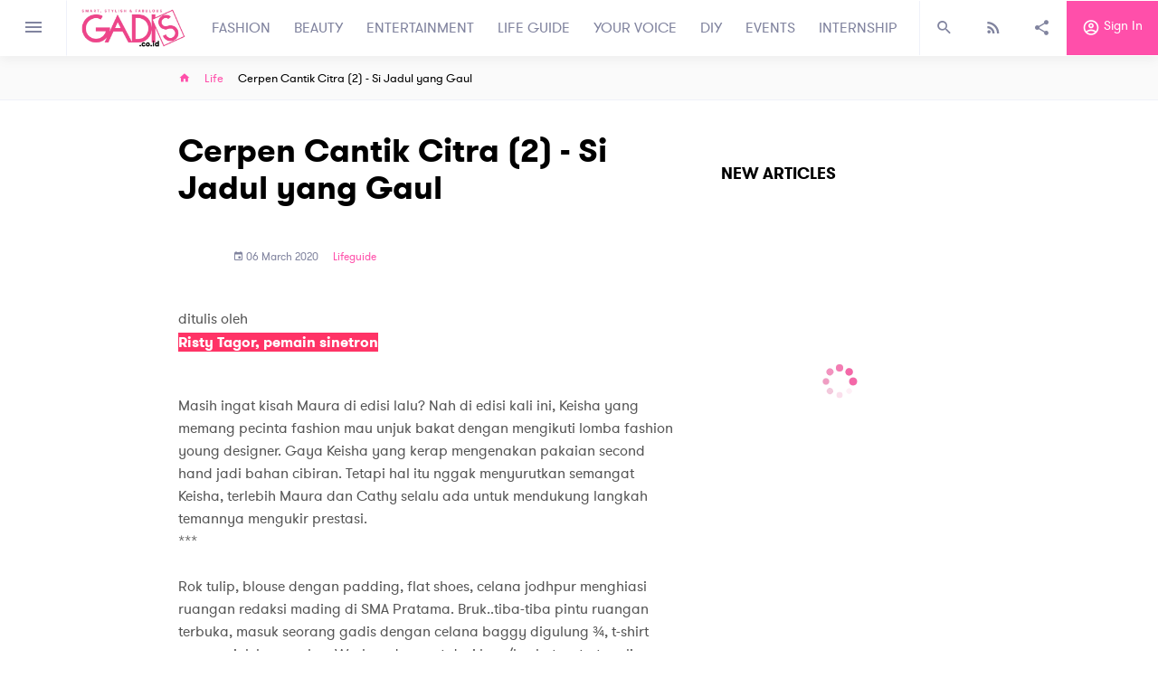

--- FILE ---
content_type: text/html; charset=utf-8
request_url: https://gadis.co.id/Life/86412/cerpen-cantik-citra-(2)---si-jadul-yang-gaul-?p=1
body_size: 9587
content:
<!DOCTYPE html>
<html lang="en">
  <head>
    <base href="/" />
    <meta charset="utf-8" />
    <meta http-equiv="X-UA-Compatible" content="IE=edge">
    <meta name="google" value="notranslate">
    <meta name="viewport" content="width=device-width, initial-scale=1.0">
    
    <link rel="apple-touch-icon" sizes="180x180" href="https://cdn.gadis.co.id/bucket-gadis-production/assets/favicon.jpeg"/>
    <link rel="shortcut icon" href="https://cdn.gadis.co.id/bucket-gadis-production/assets/favicon.jpeg"/>
    
    <meta name="msapplication-TileColor" content="#ffffff">
    <meta name="msapplication-TileImage" content="https://cdn.gadis.co.id/bucket-gadis-production/mstile-150x150.png">
    <meta name="theme-color" content="#ffffff">
    <meta name="msapplication-tap-highlight" content="no">
    <meta name="mobile-web-app-capable" content="yes">
    <meta name="application-name" content="gadis">
    <meta name="apple-mobile-web-app-capable" content="yes">
    <meta name="apple-mobile-web-app-status-bar-style" content="black">
    <meta name="apple-mobile-web-app-title" content="gadis">
    <meta name="msapplication-TileColor" content="#2F3BA2">
    <meta name="theme-color" content="#2F3BA2">

    <meta name="google-site-verification" content="xTmBncgBJ3Ix0WD4ZCuw6EnBHehh3wPyeMlA4hwIczA" />

    <meta name="facebook-domain-verification" content="x09r3c5erh8yax4ijm46da164jkyi5" />
    
    <link rel="stylesheet" href="https://maxcdn.bootstrapcdn.com/font-awesome/4.6.1/css/font-awesome.min.css">
    
    <title data-react-helmet="true">GADIS - Cerpen Cantik Citra (2) - Si Jadul yang Gaul </title>
    <script async="" src="https://www.google-analytics.com/analytics.js"></script>
    <script>
      (function(h,o,t,j,a,r){
          h.hj=h.hj||function(){(h.hj.q=h.hj.q||[]).push(arguments)};
          h._hjSettings={hjid:2339151,hjsv:6};
          a=o.getElementsByTagName('head')[0];
          r=o.createElement('script');r.async=1;
          r.src=t+h._hjSettings.hjid+j+h._hjSettings.hjsv;
          a.appendChild(r);
      })(window,document,'https://static.hotjar.com/c/hotjar-','.js?sv=');
  </script>
  <!-- Facebook Pixel Code -->
  <script>
  !function(f,b,e,v,n,t,s)
  {if(f.fbq)return;n=f.fbq=function(){n.callMethod?
  n.callMethod.apply(n,arguments):n.queue.push(arguments)};
  if(!f._fbq)f._fbq=n;n.push=n;n.loaded=!0;n.version='2.0';
  n.queue=[];t=b.createElement(e);t.async=!0;
  t.src=v;s=b.getElementsByTagName(e)[0];
  s.parentNode.insertBefore(t,s)}(window, document,'script',
  'https://connect.facebook.net/en_US/fbevents.js');
  fbq('init', '2358567867609930');
  fbq('track', 'PageView');
  </script>
  <noscript><img height="1" width="1" style="display:none"
  src="https://www.facebook.com/tr?id=2358567867609930&ev=PageView&noscript=1"
  /></noscript>
  <!-- End Facebook Pixel Code -->
  <link href="main.css" rel="stylesheet"><link data-react-helmet="true" rel="canonical" href="https://gadis.co.id/Life/86412/cerpen-cantik-citra-(2)---si-jadul-yang-gaul-"/><meta data-react-helmet="true" itemprop="name" content="Cerpen Cantik Citra (2) - Si Jadul yang Gaul "/><meta data-react-helmet="true" itemprop="description" content="Risty Tagor, menulis 3 cerpen berhadiah buat kamu!"/><meta data-react-helmet="true" itemprop="image" content="https://cdn.gadis.co.id/bucket-gadis-production//article/migration-test/thumbnails/46961583504044.jpg"/><meta data-react-helmet="true" name="description" content="Risty Tagor, menulis 3 cerpen berhadiah buat kamu!"/><meta data-react-helmet="true" name="keyword" content="Majalah Gadis remaja masa kini, trend mode, gaya rambut, kecantikan, kuliner, perawatan tubuh, cerita kisah sukses"/><meta data-react-helmet="true" name="twitter:card" content="summary_large_image"/><meta data-react-helmet="true" name="twitter:title" content="Cerpen Cantik Citra (2) - Si Jadul yang Gaul "/><meta data-react-helmet="true" name="twitter:description" content="Risty Tagor, menulis 3 cerpen berhadiah buat kamu!"/><meta data-react-helmet="true" name="twitter:creator" content="@GADIS_Magazine"/><meta data-react-helmet="true" name="twitter:site" content="@GADIS_Magazine"/><meta data-react-helmet="true" name="twitter:site:id" content="@GADIS_Magazine"/><meta data-react-helmet="true" name="twitter:image" content="https://cdn.gadis.co.id/bucket-gadis-production//article/migration-test/thumbnails/46961583504044.jpg"/><meta data-react-helmet="true" property="og:title" content="Cerpen Cantik Citra (2) - Si Jadul yang Gaul "/><meta data-react-helmet="true" property="og:type" content="article"/><meta data-react-helmet="true" property="og:url" content="https://gadis.co.id/Life/86412/cerpen-cantik-citra-(2)---si-jadul-yang-gaul-"/><meta data-react-helmet="true" property="og:image" content="https://cdn.gadis.co.id/bucket-gadis-production//article/migration-test/thumbnails/46961583504044.jpg"/><meta data-react-helmet="true" property="og:description" content="Risty Tagor, menulis 3 cerpen berhadiah buat kamu!"/><meta data-react-helmet="true" property="og:site_name" content="GADIS Magazine"/><meta data-react-helmet="true" property="fb:app_id" content="404281160522490"/></head>
  <body>
    <noscript>You need to enable JavaScript to run this app.</noscript>
    <div id="root"><div><div><div class="main-site has-outer"><aside class="sidebar"><div class="sidebar-entry" style="overflow:scroll"><div class="top-sidebar"><button class="btn btn-clean btn-search" type="button"><i class="mdi mdi-magnify"></i></button><button type="button" class="btn btn-default btn-menu"><i class="mdi mdi-close"></i></button></div><div class="mid-sidebar"><h3>GADIS Menu</h3><ul class="list-unstyled"><li class=""><a href="/contact">CONTACT</a></li></ul></div></div></aside><div class="wrap"><header class="user-header fix"><div class="top-header"><div class="left-header"><button type="button" class="btn btn-clean btn-menu"><i class="mdi mdi-menu"></i></button><a style="padding:0 16px" href="/"><img src="https://cdn.gadis.co.id/bucket-gadis-production/assets/logo-new.png" alt="gadis magazine" style="max-width:115px;height:auto"/></a><nav class="main-navigation"></nav></div><div class="right-header"><button class="btn btn-clean btn-search" type="button"><i class="mdi mdi-magnify"></i></button><button class="btn btn-clean btn-feed" type="button"><i class="mdi mdi-rss"></i></button><button class="btn btn-clean btn-share" type="button"><i class="mdi mdi-share-variant"></i></button><button class="btn btn-clean btn-login" type="button" style="display:inline-block"><i class="mdi mdi-account-circle-outline"></i> Sign in</button><button style="display:none" class="btn btn-clean btn-login" type="button"><i class="mdi mdi-power"></i> Sign out</button></div></div></header><div class="mob-header"><div class="mob-header-item"><button class="btn btn-clean btn-mob" type="button"><i class="mdi mdi-menu"></i></button><a class="main-brand" href="/"><img src="https://cdn.gadis.co.id/bucket-gadis-production/assets/logo-new.png"/></a><button class="btn btn-clean btn-login" type="button" style="display:inline-block"><i class="mdi mdi-account-circle-outline"></i></button><button style="display:none" class="btn btn-clean btn-login" type="button"><i class="mdi mdi-power"></i></button></div></div><main class="content"><div class="inner-content"><div class="top-inner"><div class="container"><ul class="list-unstyled"><li><a href="/"><i class="mdi mdi-home"></i></a></li><li><a href="/Life">Life</a></li><li></li></ul></div></div><div class="article"><div class="container"><div class="main-article"><div class="article-entry"><div style="width:100%;height:400px;margin:0 auto;background:url(https://cdn.gadis.co.id/bucket-gadis-production/assets/spinner-100.gif) no-repeat 50% 50%"></div></div><aside class="article-side"><div class="side-box lite"><div class="side-endorse mb-16"><div style="width:300px;height:600px"></div></div><div class="aside-title"><h4>New Articles</h4></div><div class="box-list"><div></div></div><div class="side-endorse medium mt-16"><div style="width:336px;height:280px"></div></div></div></aside></div></div></div></div></main><footer class="footer"><div class="container" style="max-width:1180px"><div class="footer-entry"><div class="left-footer"><div class="top-footer"><a href="index.html"><img src="https://cdn.gadis.co.id/bucket-gadis-production/assets/logo-new.png" alt="gadis magazine" class="img-fluid"/></a><div class="footer-gds"></div></div><div class="split-footer"><div class="split-item"><h4>GADIS Office</h4><ul class="list-unstyled"><li>Jl Mampang Prapatan Raya No. 75</li><li>Jakarta</li><li>12790</li><li>Indonesia</li><li><a href="https://www.google.com/maps/place/Femina+Group+-+Editorial/@-6.248851,106.826721,13z/data=!4m5!3m4!1s0x0:0x2d7db1cdd837015e!8m2!3d-6.248851!4d106.826721?hl=en-US" target="_blank">View map</a></li></ul></div><div class="split-item"><h4>GADIS</h4><ul class="list-unstyled"><li><a href="/about">About</a></li><li><a href="/contact">Contact</a></li><li><a href="/career">Carreer</a></li><li><a href="/internship">Internship</a></li></ul></div></div></div><div class="right-footer"><div class="top-right-footer"><div class="gd-social"><h4>Stay connected</h4><ul class="list-unstyled"><li><a href="https://www.instagram.com/gadismagz/" target="_blank"><i class="mdi mdi-instagram"></i></a></li><li><a href="https://www.youtube.com/user/GADISmagz" target="_blank"><i class="mdi mdi-youtube"></i></a></li><li><a href="https://www.pinterest.com/gadismagz/" target="_blank"><i class="mdi mdi-pinterest"></i></a></li><li><a href="https://twitter.com/GADISmagz" target="_blank"><i class="mdi mdi-twitter"></i></a></li><li><a href="https://www.facebook.com/majalahgadisgayagaulgosip" target="_blank"><i class="mdi mdi-facebook"></i></a></li><li><a href="https://www.tiktok.com/@gadismagz" target="_blank" style="padding-bottom:4px;padding-top:3px"><img src="https://cdn.gadis.co.id/bucket-gadis-production/assets/tik.png" alt="tiktok" class="img-fluid"/></a></li></ul></div><div class="gd-newsletter"><h4>Stay update and more into your inbox</h4><form novalidate="" action="#" method="get" class="form-default form-footer-flex av-valid"><div class="form-group"><input type="email" name="email" placeholder="Your email address" value="" required="" id="email" class="is-untouched is-pristine av-valid form-control"/></div><button type="submit" class="btn btn-default">Subscribe<i class="fa fa-circle-o-notch fa-spin" style="margin-left:5px;display:none"></i></button></form></div></div><div class="footer-link"><h4>GADIS Menu</h4><ul class="list-unstyled"><li><a href="/quiz">Quiz</a></li><li><a href="/winner">Win</a></li><li><a href="/gadis-tv">GADIS TV</a></li><li><a href="/gadis-on-magz">GADIS on Magz</a></li></ul><div class="other-brands"></div></div></div></div><div class="footer-copyright text-center">© 2019 GADIS Femina Group. All Rights Reserved. <a href="/terms">Terms and Privacy</a></div></div></footer><button type="button" id="topButton" class="btn btn-default"><i class="mdi mdi-chevron-up"></i></button></div></div><section id="offcanvas-sidebar"><div class="top-mobile"><button class="btn btn-clean btn-search" type="button" style="color:#FFF"><i class="mdi mdi-magnify"></i></button><h4 class="mobile-title">Menu</h4><button class="btn btn-clean btn-mob" type="button" style="color:#FFF"><i class="mdi mdi-close"></i></button></div><div class="mobile-menu"><ul></ul><ul class="inner-menu"><li class=""><a href="/contact">CONTACT</a></li></ul></div></section></div></div></div>
    <script id="preload_state">
                  window.__PRELOADED_STATE__ = {"homeReducer":{"isLoading":false,"isLoadingMustRead":false,"mostReadItems":[],"pageTmpMustRead":1,"totalItemsMustRead":0,"loadingInfiniteMustRead":false,"isLoadingConfig":false,"isLoadingPolling":false,"homeConfiguration":null,"isLoadingStories":false,"TopStoriesItems":[],"isError":false,"PopularArticleItems":[],"TopHighlightItems":[],"sliderImgaes":[],"surveyData":[],"horoscopeItems":[],"pollingItems":null,"pollingResults":null,"isPollingSubmitted":false,"menu":[],"message":"","pollingEntity":null,"resultsEntity":null,"allHoroscope":[],"footerBrands":[],"serverTime":"","maxArticleLogin":null,"maxArticleNonLogin":null,"expireLogin":null,"expireNonLogin":null,"isLoadingSubs":false,"isSubscribed":false,"isShowSubs":false,"isErrorSubs":false,"isShowShare":false,"isShowHoroscope":false,"quoteShare":"","urlShare":"","popupStatus":null,"popupLimit":null,"popupImage":null,"isShowStatic":false},"authReducer":{"isAuthenticated":false,"message":"","isLoading":false,"isError":false,"userData":null,"isRegistrationSuccess":false,"isEmailNotExists":true,"isLinkSent":false,"isTokenExpired":false,"isResetPasswordSuccess":false,"isActivated":null,"showModalLogout":false,"logoutLoading":false},"profileReducer":{"isLoading":false,"loadingSubmit":false,"isError":false,"profileEntity":null,"eventEntity":null,"message":"","provinces":[],"cities":[],"profileAvatar":null,"profileAvatarFile":null,"isSubmitted":false,"albumPreview":[],"historyData":[],"isLoadingHistory":false,"citiesFixed":[]},"eCardReducer":{"eCardItems":[],"eCardEntity":null,"isLoading":false,"isError":false,"totalItems":0,"message":"","pageTmp":1,"isECardSent":false,"searchParam":"","loadingSubmit":false,"tempShare":null},"quizReducer":{"isLoading":false,"loadingSubmit":false,"isError":false,"message":"","quizItems":[],"quizEntity":null,"totalItems":0,"pageTmp":1,"quizAnswer":null,"answerValue":[]},"wallpaperReducer":{"isLoading":false,"isError":false,"message":"","wallpaperItems":[],"totalItems":0,"pageTmp":1,"searchParam":""},"pollingReducer":{"isLoading":false,"isError":false,"message":"","pollingItems":[],"totalItems":0,"pageTmp":1},"albumReducer":{"isLoading":false,"isLoadingDelete":false,"isError":false,"albumEntities":[],"photoEntities":[],"message":"","totalItems":0,"pageTmp":1,"totalItemsPhoto":0,"pageTmpPhoto":1,"photoAddTemp":[],"photoEditTemp":[],"isAlbumAdded":false,"photoEditFix":[],"isDeleted":false},"magzReducer":{"magzItems":[],"magzEntity":null,"isLoading":false,"isError":false,"totalItems":0,"message":"","pageTmp":1,"searchParam":"","totalItemsContent":0,"pageTmpContent":1,"serverTime":""},"contactReducer":{"contactEntity":null,"isLoading":false,"isError":false,"message":"","isMessageSent":false,"loadingSubmit":false},"tvReducer":{"isLoading":false,"isError":false,"message":"","videoItems":[],"totalItems":0,"pageTmp":1},"articleReducer":{"articleItems":[],"articleEntity":null,"isLoading":true,"isError":false,"totalItems":0,"message":"","pageTmp":1,"pageTmpContent":1,"searchParam":"","totalPageArticles":0,"tagName":"","serverTime":"","relatedArticles":[],"isLoadingRelated":false,"tempShare":{"id":86412,"slug":"cerpen-cantik-citra-(2)---si-jadul-yang-gaul-","title":"Cerpen Cantik Citra (2) - Si Jadul yang Gaul ","title_seo":"","description":"Risty Tagor, menulis 3 cerpen berhadiah buat kamu!","meta_description":"","category":"lifeguide","subcategory_id":4,"user_id":null,"cover":"article\u002Fmigration-test\u002F46961583504044.jpg","thumbnails":"\u002Farticle\u002Fmigration-test\u002Fthumbnails\u002F46961583504044.jpg","is_publish":1,"view_counter":8699,"created_at":"2020-03-06 21:14:04","updated_at":"2026-01-28 05:37:34","start_date":"2010-06-21 00:00:00","end_date":null,"is_paywall":0,"cover_landscape":null,"small_thumbnail":"\u002Farticle\u002Fmigration-test\u002Fsmall_thumbnail\u002F46961583504044.jpg","presented_by":null,"publish_date":null,"zoom_link":null,"is_free":0,"type_link":null,"topic":null,"meeting_id":null,"url_sponsor":null,"sponsor_text":null,"challenge_status":0,"after_reg_email":null,"reminder_email":null,"after_event_email":null,"total_seo_score":null,"total_content_score":null,"word_count":null,"keyword":null,"pages":{"first_page":"http:\u002F\u002Fcpanel.gadis.co.id\u002Fapi\u002Fv1\u002Farticle\u002F86412\u002FgetArticle?page=1","last_page":"http:\u002F\u002Fcpanel.gadis.co.id\u002Fapi\u002Fv1\u002Farticle\u002F86412\u002FgetArticle?page=1","next_page":null,"previous_page":null,"per_page":1,"current_page":1,"from":1,"to":1,"total_data":1,"result":[{"id":87181,"article_id":86412,"content":"ditulis oleh\u003Cbr\u003E\u003Cspan style=\"font-weight: bold; color: rgb(255, 255, 255); background-color: rgb(255, 51, 102);\"\u003ERisty Tagor, pemain sinetron\u003C\u002Fspan\u003E\u003Cbr style=\"background-color: rgb(255, 51, 102);\"\u003E\u003Cbr\u003EMasih ingat kisah Maura di edisi lalu? Nah di edisi kali ini, Keisha yang memang pecinta fashion mau unjuk bakat dengan mengikuti lomba fashion young designer. Gaya Keisha yang kerap mengenakan pakaian second hand jadi bahan cibiran. Tetapi hal itu nggak menyurutkan semangat Keisha, terlebih Maura dan Cathy selalu ada untuk mendukung langkah temannya mengukir prestasi. \u003Cbr\u003E***\u003Cbr\u003E\u003Cbr\u003ERok tulip, blouse dengan padding, flat shoes, celana jodhpur menghiasi ruangan redaksi mading di SMA Pratama. Bruk..tiba-tiba pintu ruangan terbuka, masuk seorang gadis dengan celana baggy digulung ¾, t-shirt warna pink bergambar Warkop dan vest dari lace\u002Fbrokat serta tas sling bag vintage, “Hai semua… maaf ya telat,” suara renyah Keisha memecah kesunyian. Dalam hitungan detik, ruangan pun mulai berisik dengan suara orang-orang yang tengah berbisik. “Kita baru mau mulai kok, tumben Key telat?” Ujar \u003Cbr\u003EGenta pemimpin redaksi mading yang super cuek. Tiba-tiba seperti bensin, suara&nbsp; Mimi ikut mengomentari, “gimana nggak telat? semua orang pasti butuh waktu lama untuk ngebongkar gudang demi mencari sepotong celana MC Hammer dan vest punya nenek, haha….” Komentar sinis yang diikuti oleh tawa teman lainnya. Bagi Keisha mengomentari omongan Mimi sama dengan membersihkan air lautan, nggak akan ada habisnya, ia pun memilih mengikuti rapat dan memikirkan ide untuk mading kali ini. \u003Cbr\u003E\u003Cbr\u003E“Ya…kali ini kita ada undangan acara untuk meliput Fashion Young Designer Award nih, kira-kira siapa yang bisa meliput acara ini ya? Kalau aku sih punya kandidat antara Keisha dan Mimi?” Genta membuka forum diskusi ke publik.\u003Cbr\u003E\u003Cbr\u003E“Aku nggak bisa!” Keisha langsung menyelak. \u003Cbr\u003E\u003Cbr\u003E“Kenapa? Ini kan kesempatan bagus Key?” Genta merasa heran.\u003Cbr\u003E\u003Cbr\u003E“Aku rasa Mimi lebih cocok untuk meliput ini. Mimi punya bakat dan juga pengetahuan seputar fashion, ini pasti jadi kesempatan bagus untuk kamu Mi.” Meski Keisha sempat jengkel dengan komentar Mimi, tapi ia tahu kalau Mimi memang mengharapkan sekali bisa terlibat dan menghadiri acara tersebut. Sementara itu, mereka tidak mengetahui bahwa Keisha adalah salah satu finalis dalam lomba tersebut.\u003Cbr\u003E\u003Cbr\u003EMeski pujian Keisha, membuat Mimi merasa tidak enak karena telah meledeknya, tetapi karena gengsi Mimi ogah minta maaf. Mimi justru berusaha meyakinkan teman-temannya bahwa ia memang lebih layak meliput acara tersebut. \u003Cbr\u003E***\u003Cbr\u003E\u003Cbr\u003E“Gimana proyek kamu Key? Sudah sampai mana? Apa yang bisa kita bantu?” pertanyaan Maura memberondong Keisha. “Wow, nice sketch! Aku yakin ide kamu ini bakal menang Key,” puji Cathy saat melihat sketsa rancangan baju daur ulang Keisha untuk ikutan lomba Fashion Young Designer Award.\u003Cbr\u003E\u003Cbr\u003E“Terima kasih gals…Tapi aku mulai ragu, di rapat mading kemarin komentar Mimi lumayan menggangu aku. Apa iya, memang selera aku old school banget?” \u003Cbr\u003E\u003Cbr\u003E“Key, gaya kamu tuh unik. Aku aja pengen punya sense of fashion kayak kamu,” hibur Maura. \u003Cbr\u003E\u003Cbr\u003E“Kemana si super duper percaya diri, ayo dong semangat. Lagi pula kamu nggak cuma berbakat tapi juga cantik, kulitnya halus lagi…” ledek Cathy sambil menyentuh lengan Keisha. \u003Cbr\u003E\u003Cbr\u003E“Haha…iri ya? Makanya jangan cuma pakai sabun mandi, rawat tuh kulit pakai Citra Lasting Purity, kulit jadi lebih halus dan lembut karena ekstrak teh hijau didalamnya mengandung antioksidan yang tinggi.” Tutur Keisha\u003Cbr\u003E\u003Cbr\u003E“Ckckc…Si pakar fashion dan kecantikan mulai kembali hehe…Iya Cath, kemarin aku kan coba pakai, sampai sekarang nggak pernah ketinggalan hehe..”\u003Cbr\u003E\u003Cbr\u003E“Iya…iya…memang kalian doang yang bisa tampil dengan kulit halus hihih…Eh trus gimana nih? Udah siap kan Key jadi pemenang? Ayo semangat!\u003Cbr\u003EMereka pun mulai mendiskusikan rancangan Keisha, hunting pakaian bekas di Pasar Senen hingga Pasar Baru.\u003Cbr\u003E***\u003Cbr\u003E\u003Cbr\u003EHari yang ditunggu datang, Mimi berada di front row untuk meliput acara Fashion Young Designer Award. Mimi terkejut melihat nama Keisha ada di urutan finalis yang akan tampil. Suara merdu Gita Gutawa lewat lagu ‘Harmoni Cinta’ mengiringi parade karya para finalis yang spektakuler, dan harus diakui bahwa karya Keisha yang bertema ‘Vintage Fun’ menjadi yang paling menarik perhatian. \u003Cbr\u003E\u003Cbr\u003EDetik-detik pengumuman yang menegangkan pun semakin dekat. “Keisha dari SMA Pratama.” Pengumunan pemenang pertama itu disambut gemuruh tepuk tangan. Dengan mengenakan tube dress mini berbahan brokat, Keisha terlihat sangat cantik, terlebih lagi kulitnya terlihat becahaya dan halus. Keisha melihat Mimi tengah mengambil fotonya, ia pun melempar senyum meski tak yakin Mimi akan membalasnya. Tetapi reaksi Mimi justru tidak disangka, ia mengacungkan kedua jempol untuk Keisha yang berhasil jadi ratu malam itu. \u003Cbr\u003E\u003Cbr\u003E“Key…selamat ya, maaf kalau aku suka ngedelek kamu. Aku tahu kok sebenarnya kamu memang sangat berbakat di bidang ini.” kata Mimi yang datang mendekati Keisha, Maura dan Cathy yang sedang asyik merayakan kemenangan. “Terima kasih ya Mi, aku juga tahu kamu penulis fashion yang handal,” puji Keisha dibarengi tawa mereka yang memecah suasana menjadi hangat. \u003Cbr\u003E\u003Cbr\u003ESejak hari itu, Mimi dan Keisha kerap bertukar informasi mengenai fashion. Mereka menjadi lebih akrab dan kerap mengerjakan proyek penulisan bersama untuk mading sekolah. Tetapi belakangan ada yang aneh dengan Cathy, ia terlihat sibuk dan prestasi di sekolahnya mulai menurun. Akankah Cathy mampu mengatasi masalahnya bersama dengan sahabatnya? \u003Cspan style=\"font-style: italic;\"\u003ESimak juga 2 Cerpen Cantik Citra yang lainnya (lihat link-nya di bawah)\u003Cspan style=\"font-weight: bold;\"\u003E.\u003C\u002Fspan\u003E\u003C\u002Fspan\u003E\u003Cspan style=\"font-weight: bold;\"\u003E\u003Cfont size=\"3\"\u003E\u003Cbr\u003E\u003Cbr\u003E\u003C\u002Ffont\u003ELihat Cerpen Cantik Citra lainnya :\u003Cbr\u003E\u003Ca target=\"_blank\" title=\"cerpen cantik citra 1\" href=\"http:\u002F\u002Fwww.gadis.co.id\u002Fgaul\u002Fngobrol\u002Fcerpen.cantik.citra.1.ugly.duck.or.ugly.luck\u002F001\u002F007\u002F192\"\u003E(1) Ugly duck or Ugly ‘luck’\u003C\u002Fa\u003E\u003C\u002Fspan\u003E\u003Cbr style=\"font-weight: bold;\"\u003E\u003Ca target=\"_blank\" title=\"cerpen cantik citra 3\" href=\"http:\u002F\u002Fwww.gadis.co.id\u002Fgaul\u002Fngobrol\u002Fcerpen.cantik.citra.3.sibuk.nggak.harus.buruk\u002F001\u002F007\u002F194\"\u003E\u003Cspan style=\"font-weight: bold;\"\u003E(3) Sibuk nggak harus buruk\u003C\u002Fspan\u003E\u003C\u002Fa\u003E\u003Cbr\u003E","created_at":"2020-03-06 21:14:04","updated_at":"2020-03-06 21:14:04"}]},"subcategory_name":"Life","server_time":"2026-01-28T17:11:21+07:00","user_avatar":null,"tags":[{"id":86732,"article_id":86412,"tag":"","created_at":"2020-03-06 21:14:04","updated_at":"2020-03-06 21:14:04"}],"gallery":[],"keywords":[]}},"winReducer":{"isLoading":false,"isError":false,"message":"","winItems":[],"winEntity":null,"pageTmp":1,"allItems":0,"loadingSubmit":false,"isSubmitted":false,"totalPagesWin":0,"pageTmpWin":1,"serverTime":"","tempShare":null},"celebEntertainReducer":{"videoItems":null,"isLoadingMenu":true,"isLoading":true,"isError":false,"message":"","allItems":[],"menu":[]},"internReducer":{"internEntities":[],"jobDesc":null,"isLoadingItem":false,"isLoadingDesc":false,"isLoading":false,"isError":false,"message":"","isApplied":false,"bannerImage":null,"currentOpenDesc":"","pageTmp":1,"allPages":0},"careerReducer":{"careerEntities":[],"jobDesc":null,"isLoadingItem":false,"isLoadingDesc":false,"isLoading":false,"isError":false,"message":"","isApplied":false,"bannerImage":null,"currentOpenDesc":"","pageTmp":1,"allPages":0},"aboutReducer":{"aboutEntity":[],"isLoading":false,"isError":false,"message":""},"termsReducer":{"termsEntities":[],"isLoading":false,"isError":false,"message":""},"eventReducer":{"alumniItems":[],"eventItems":[],"articleEntity":null,"isLoadingAlumni":false,"isLoadingEvent":false,"isLoading":false,"isError":false,"totalItems":0,"message":"","pageTmp":1,"pageTmpContent":1,"searchParam":"","totalPageArticles":0,"tagName":"","serverTime":"","isLoadingVolouteer":false,"totalItemsVolouteer":0,"volouteerItems":[],"isApplied":false,"jobDesc":null,"isJoinSucceed":false,"isJoinFailed":false,"joinMessage":"","isLoadingJoin":false},"_persist":{"version":-1,"rehydrated":true}}
              </script>
    <!--
      This HTML file is a template.
      If you open it directly in the browser, you will see an empty page.

      You can add webfonts, meta tags, or analytics to this file.
      The build step will place the bundled scripts into the <body> tag.

      To begin the development, run `npm start` or `yarn start`.
      To create a production bundle, use `npm run build` or `yarn build`.
    -->
    <div id="fb-root"></div>
    <script type="text/javascript" src="https://cdnjs.cloudflare.com/ajax/libs/jquery/3.3.1/jquery.min.js"></script>
    <script src="https://cdnjs.cloudflare.com/ajax/libs/popper.js/1.12.9/umd/popper.min.js" integrity="sha384-ApNbgh9B+Y1QKtv3Rn7W3mgPxhU9K/ScQsAP7hUibX39j7fakFPskvXusvfa0b4Q" crossorigin="anonymous"></script>
    <script src="https://maxcdn.bootstrapcdn.com/bootstrap/4.0.0/js/bootstrap.min.js" integrity="sha384-JZR6Spejh4U02d8jOt6vLEHfe/JQGiRRSQQxSfFWpi1MquVdAyjUar5+76PVCmYl" crossorigin="anonymous"></script>
    <script>
      window.shareToFB = function (quote, url) {
        FB.ui({
          method: 'share',
          href: url,
          quote: quote,
          app_id: "%REACT_APP_FB_ID%"
        }, function(response){});
      }
    </script>
    <script>
      (function(i,s,o,g,r,a,m){i['GoogleAnalyticsObject']=r;i[r]=i[r]||function(){
              (i[r].q=i[r].q||[]).push(arguments)},i[r].l=1*new Date();a=s.createElement(o),
              m=s.getElementsByTagName(o)[0];a.async=1;a.src=g;m.parentNode.insertBefore(a,m)
      })(window,document,'script','//www.google-analytics.com/analytics.js','ga');

      ga('create', 'UA-8398928-1', 'auto');
      ga('require', 'displayfeatures');
      ga('send', 'pageview');
    </script>
    <script async src='https://securepubads.g.doubleclick.net/tag/js/gpt.js'></script>
  <script type="text/javascript" src="bundle.js"></script></body>
</html>



--- FILE ---
content_type: text/html; charset=utf-8
request_url: https://www.google.com/recaptcha/api2/aframe
body_size: 266
content:
<!DOCTYPE HTML><html><head><meta http-equiv="content-type" content="text/html; charset=UTF-8"></head><body><script nonce="IEkylrMyJfikkaSCaxJ-Lg">/** Anti-fraud and anti-abuse applications only. See google.com/recaptcha */ try{var clients={'sodar':'https://pagead2.googlesyndication.com/pagead/sodar?'};window.addEventListener("message",function(a){try{if(a.source===window.parent){var b=JSON.parse(a.data);var c=clients[b['id']];if(c){var d=document.createElement('img');d.src=c+b['params']+'&rc='+(localStorage.getItem("rc::a")?sessionStorage.getItem("rc::b"):"");window.document.body.appendChild(d);sessionStorage.setItem("rc::e",parseInt(sessionStorage.getItem("rc::e")||0)+1);localStorage.setItem("rc::h",'1769595088815');}}}catch(b){}});window.parent.postMessage("_grecaptcha_ready", "*");}catch(b){}</script></body></html>